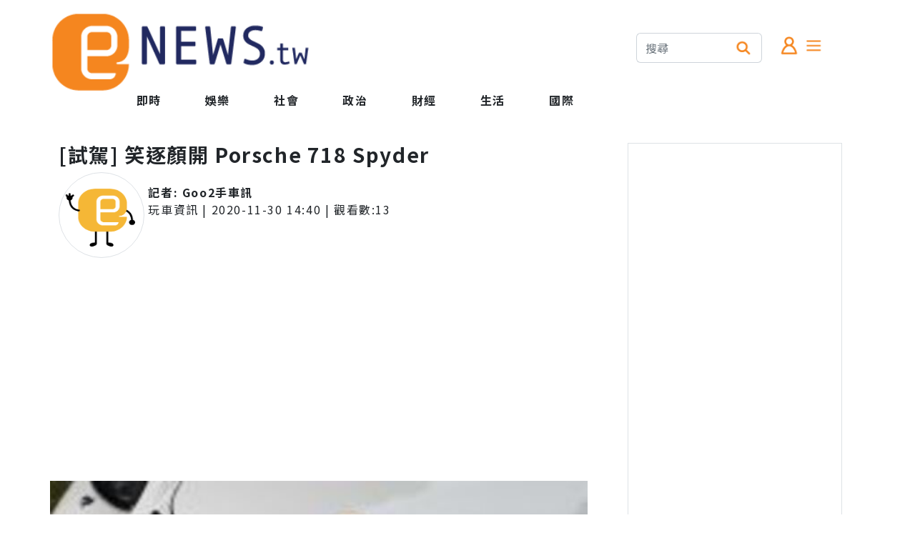

--- FILE ---
content_type: text/html; charset=utf-8
request_url: https://enews.tw/Article/1193180
body_size: 11777
content:
<!DOCTYPE html>
<html lang="zh-Hant">
<head>
<meta charset="UTF-8">
<meta http-equiv="X-UA-Compatible" content="IE=edge">
<meta name="viewport" content="width=device-width, initial-scale=1.0">
<title>[試駕] 笑逐顏開 Porsche 718 Spyder - ENews新聞網</title>
<link rel="preconnect" href="https://fonts.googleapis.com">
<link rel="preconnect" href="https://fonts.gstatic.com" crossorigin>
<link rel="stylesheet" media="print" onload="this.onload=null;this.removeAttribute('media');" href="/Rwd/css/init.css">
<link rel="stylesheet" media="print" onload="this.onload=null;this.removeAttribute('media');" href="/Rwd/css/bootstrap-5.2.2/bootstrap.min.css">
<link rel="stylesheet" media="print" onload="this.onload=null;this.removeAttribute('media');" href="/Rwd/css/sweetalert2.min.css">
<link rel="stylesheet" media="print" onload="this.onload=null;this.removeAttribute('media');" href="//cdn.jsdelivr.net/npm/bootstrap-icons@1.10.2/font/bootstrap-icons.css">
<noscript>
<link rel="stylesheet" href="/Rwd/css/init.css">
<link rel="stylesheet" href="/Rwd/css/bootstrap-5.2.2/bootstrap.min.css">
<link rel="stylesheet" href="/Rwd/css/sweetalert2.min.css">
</noscript>
<meta http-equiv="Content-Type" content="text/html;charset=utf-8" >
<meta name="keywords" content="" >
<meta name="description" content="這年頭的快車不少，但撇除僅限金字塔高端買家才能一親芳澤的頂尖超跑之流，能夠像是Porsche 718 Spyder這般快得隨心所欲、甚至讓人樂此不疲的，恐怕很難再找到第二款… 圖/ 顧宗濤 ●建議售價" >
<meta property="og:title" content="[試駕] 笑逐顏開 Porsche 718 Spyder - ENews新聞網" >
<meta property="dable:item_id" content="1193180" >
<meta property="dable:author" content="Goo2手車訊" >
<meta property="article:section" content="玩車資訊" >
<meta property="article:published_time" content="2020-11-30T14:40:23+08:00" >
<meta property="og:description" content="這年頭的快車不少，但撇除僅限金字塔高端買家才能一親芳澤的頂尖超跑之流，能夠像是Porsche 718 Spyder這般快得隨心所欲、甚至讓人樂此不疲的，恐怕很難再找到第二款… 圖/ 顧宗濤 ●建議售價" >
<meta property="og:url" content="https://enews.tw/article/1193180" >
<meta property="og:type" content="article" >
<meta property="fb:app_id" content="388014514595363" >
<meta property="og:image" content="https://enews.tw/photo/1101966_0_600.jpeg" >
<meta property="og:image:url" content="https://enews.tw/photo/1101966_0_600.jpeg" >
<link rel="canonical" href="https://enews.tw/article/1193180" >
<script>
window.parent_id="7";
window.R18=0;
window._laqContentId="1193180";
window._laqUserId="20084";
window._laqToken="vf3plwJVn2PqriS4cvh-ocO3EA_xFogMMkQ_LTGKL_PTSK-XNd9b8Iga-DWbRZXjSeWLMKWK14DTIWr23ybglVL2el0";
window.PHOTO_HOST="\/\/enews.tw";
window.CID="48";
window.CATEGORY_NAME="\u73a9\u8eca\u8cc7\u8a0a";
window._laqTagIds=[];
window.account_token="";
</script>
<script src="/Rwd/js/socket.io.js"></script>
<link rel="stylesheet" type="text/css" href="/Rwd/css/public.css" media="screen">
</head>
<body>
<div class="overflow-hidden container-sm container-xxl mx-auto m-0 p-0">
<div class="row pt-3">
<div class="col">
<div class="row">
<div class="col-xxl-6 col-xl-6 col-lg-6 d-none d-sm-none d-lg-block d-md-none d-xl-block d-xxl-block"><a href="/"><img class="logo" src="/Rwd/images/logo/logo.png" alt="ENews新聞網"></a></div>
<div class="col d-none d-xxl-block"><img class="logo pt-2" src="/Rwd/images/logo/tagline.png" alt="您專屬的社群新聞平台"></div>
</div>
<div class="row d-none d-sm-none d-lg-block d-md-none d-xl-block d-xxl-block" style="margin-left:90px;">
<div class="col">
<div class="row">
<div class="col-auto mx-auto">
<a class="nav-link fw-bold" href="/">即時</a>
</div>
<div class="col-auto mx-auto menu_parent">
<a class="nav-link fw-bold" href="/news/娛樂">娛樂</a>
</div>
<div class="col-auto mx-auto menu_parent_10" style="display:none;">
<a class="nav-link fw-bold" href="/news/網紅">網紅</a>
</div>
<div class="col-auto mx-auto menu_parent_10" style="display:none;">
<a class="nav-link fw-bold" href="/news/娛樂圈">娛樂圈</a>
</div>
<div class="col-auto mx-auto menu_parent_10" style="display:none;">
<a class="nav-link fw-bold" href="/news/日韓">日韓</a>
</div>
<div class="col-auto mx-auto menu_parent">
<a class="nav-link fw-bold" href="/news/社會">社會</a>
</div>
<div class="col-auto mx-auto menu_parent_11" style="display:none;">
<a class="nav-link fw-bold" href="/news/地方時事">地方時事</a>
</div>
<div class="col-auto mx-auto menu_parent_11" style="display:none;">
<a class="nav-link fw-bold" href="/news/後續追蹤">後續追蹤</a>
</div>
<div class="col-auto mx-auto menu_parent_11" style="display:none;">
<a class="nav-link fw-bold" href="/news/焦點">焦點</a>
</div>
<div class="col-auto mx-auto menu_parent">
<a class="nav-link fw-bold" href="/news/政治">政治</a>
</div>
<div class="col-auto mx-auto menu_parent_12" style="display:none;">
<a class="nav-link fw-bold" href="/news/焦點討論">焦點討論</a>
</div>
<div class="col-auto mx-auto menu_parent_12" style="display:none;">
<a class="nav-link fw-bold" href="/news/名人發言">名人發言</a>
</div>
<div class="col-auto mx-auto menu_parent">
<a class="nav-link fw-bold" href="/news/財經">財經</a>
</div>
<div class="col-auto mx-auto menu_parent_13" style="display:none;">
<a class="nav-link fw-bold" href="/news/房市">房市</a>
</div>
<div class="col-auto mx-auto menu_parent_13" style="display:none;">
<a class="nav-link fw-bold" href="/news/股市理財">股市理財</a>
</div>
<div class="col-auto mx-auto menu_parent_13" style="display:none;">
<a class="nav-link fw-bold" href="/news/3C">3C</a>
</div>
<div class="col-auto mx-auto menu_parent_13" style="display:none;">
<a class="nav-link fw-bold" href="/news/職場情報">職場情報</a>
</div>
<div class="col-auto mx-auto menu_parent_13" style="display:none;">
<a class="nav-link fw-bold" href="/news/科技">科技</a>
</div>
<div class="col-auto mx-auto menu_parent_13" style="display:none;">
<a class="nav-link fw-bold" href="/news/科學新發現">科學新發現</a>
</div>
<div class="col-auto mx-auto menu_parent">
<a class="nav-link fw-bold" href="/news/生活">生活</a>
</div>
<div class="col-auto mx-auto menu_parent_14" style="display:none;">
<a class="nav-link fw-bold" href="/news/生活速報">生活速報</a>
</div>
<div class="col-auto mx-auto menu_parent_14" style="display:none;">
<a class="nav-link fw-bold" href="/news/健康">健康</a>
</div>
<div class="col-auto mx-auto menu_parent_14" style="display:none;">
<a class="nav-link fw-bold" href="/news/星座命理">星座命理</a>
</div>
<div class="col-auto mx-auto menu_parent_14" style="display:none;">
<a class="nav-link fw-bold" href="/news/生活消費">生活消費</a>
</div>
<div class="col-auto mx-auto menu_parent_14" style="display:none;">
<a class="nav-link fw-bold" href="/news/兩性">兩性</a>
</div>
<div class="col-auto mx-auto menu_parent_14" style="display:none;">
<a class="nav-link fw-bold" href="/news/運動">運動</a>
</div>
<div class="col-auto mx-auto menu_parent_14" style="display:none;">
<a class="nav-link fw-bold" href="/news/寵物">寵物</a>
</div>
<div class="col-auto mx-auto menu_parent_14" style="display:none;">
<a class="nav-link fw-bold" href="/news/旅遊">旅遊</a>
</div>
<div class="col-auto mx-auto menu_parent">
<a class="nav-link fw-bold" href="/news/國際">國際</a>
</div>
<div class="col-auto mx-auto menu_parent_15" style="display:none;">
<a class="nav-link fw-bold" href="/news/中國">中國</a>
</div>
<div class="col-auto mx-auto menu_parent_15" style="display:none;">
<a class="nav-link fw-bold" href="/news/新奇">新奇</a>
</div>
<div class="col-auto mx-auto menu_parent_15" style="display:none;">
<a class="nav-link fw-bold" href="/news/國際焦點">國際焦點</a>
</div>
</div>
</div>
</div>
</div>
<div class="col-4 d-none d-sm-none d-lg-block d-md-none d-xl-block d-xxl-block">
<div class="row mx-auto" style="width: 300px;margin-top: 30px;">
<div class="col-8">
<div class="input-group mb-3">
<input type="text" class="form-control border-end-0" placeholder="搜尋" aria-label="搜尋">
<span class="input-group-text bg-white border-start-0" id="basic-addon2"><img src="/Rwd/images/icons/search.png" class="menu-icon-size" alt="搜尋"></span>
</div>
</div>
<div class="col-4">
<img class="menu-icon-size mt-1 myHand memberBox" src="/Rwd/images/icons/member.png" alt="會員">
<a data-bs-toggle="offcanvas" data-bs-target="#MenuCanvas" aria-controls="offcanvasRight">
<img class="menu-icon-size mt-1 myHand" src="/Rwd/images/icons/menu.png" alt="選單">
</a>
</div>
</div>
</div>
</div>
<div class="d-block d-sm-block d-lg-none d-md-block d-xl-none d-xxl-none fixed-top bg-white">
<div class="row m-1" id="headerLogo">
<div class="col text-start ms-1"><img class="menu-icon-size mt-3 myHand memberBox" src="/Rwd/images/icons/member.png" alt="會員"></div>
<div class="col text-center">
<a href="/"><img class="m-1" src="/Rwd/images/logo/logo.png" alt="ENews新聞網" style="width:150px;"></a>
</div>
<div class="col text-end me-1">
<a data-bs-toggle="offcanvas" data-bs-target="#MenuCanvas" aria-controls="offcanvasRight">
<img class="menu-icon-size mt-3 myHand" src="/Rwd/images/icons/menu.png" alt="選單">
</a>
</div>
</div>
<div class="bg-e9ecef mt-2 d-flex justify-content-center" style="max-height: 45px;" id="headerMenu">
<ul id="navmenu" class="nav" style="flex-wrap: nowrap;overflow-x: auto;overflow-y: hidden;">
<li class="nav-item m-0 p-0" style="min-width: 5rem;">
<a class="nav-link fw-bold m-0 p-0 p-2" href="/">即時</a>
</li>
<li class="nav-item m-0 p-0 menu_parent" style="min-width: 5rem;">
<a class="nav-link fw-bold m-0 p-0 p-2" href="/news/娛樂">娛樂</a>
</li>
<li class="nav-item m-0 p-0 menu_parent_10" style="display:none;min-width: 6rem;">
<a class="nav-link fw-bold m-0 p-0 p-2 w-100" href="/news/網紅">網紅</a>
</li>
<li class="nav-item m-0 p-0 menu_parent_10" style="display:none;min-width: 6rem;">
<a class="nav-link fw-bold m-0 p-0 p-2 w-100" href="/news/娛樂圈">娛樂圈</a>
</li>
<li class="nav-item m-0 p-0 menu_parent_10" style="display:none;min-width: 6rem;">
<a class="nav-link fw-bold m-0 p-0 p-2 w-100" href="/news/日韓">日韓</a>
</li>
<li class="nav-item m-0 p-0 menu_parent" style="min-width: 5rem;">
<a class="nav-link fw-bold m-0 p-0 p-2" href="/news/社會">社會</a>
</li>
<li class="nav-item m-0 p-0 menu_parent_11" style="display:none;min-width: 6rem;">
<a class="nav-link fw-bold m-0 p-0 p-2 w-100" href="/news/地方時事">地方時事</a>
</li>
<li class="nav-item m-0 p-0 menu_parent_11" style="display:none;min-width: 6rem;">
<a class="nav-link fw-bold m-0 p-0 p-2 w-100" href="/news/後續追蹤">後續追蹤</a>
</li>
<li class="nav-item m-0 p-0 menu_parent_11" style="display:none;min-width: 6rem;">
<a class="nav-link fw-bold m-0 p-0 p-2 w-100" href="/news/焦點">焦點</a>
</li>
<li class="nav-item m-0 p-0 menu_parent" style="min-width: 5rem;">
<a class="nav-link fw-bold m-0 p-0 p-2" href="/news/政治">政治</a>
</li>
<li class="nav-item m-0 p-0 menu_parent_12" style="display:none;min-width: 6rem;">
<a class="nav-link fw-bold m-0 p-0 p-2 w-100" href="/news/焦點討論">焦點討論</a>
</li>
<li class="nav-item m-0 p-0 menu_parent_12" style="display:none;min-width: 6rem;">
<a class="nav-link fw-bold m-0 p-0 p-2 w-100" href="/news/名人發言">名人發言</a>
</li>
<li class="nav-item m-0 p-0 menu_parent" style="min-width: 5rem;">
<a class="nav-link fw-bold m-0 p-0 p-2" href="/news/財經">財經</a>
</li>
<li class="nav-item m-0 p-0 menu_parent_13" style="display:none;min-width: 6rem;">
<a class="nav-link fw-bold m-0 p-0 p-2 w-100" href="/news/房市">房市</a>
</li>
<li class="nav-item m-0 p-0 menu_parent_13" style="display:none;min-width: 6rem;">
<a class="nav-link fw-bold m-0 p-0 p-2 w-100" href="/news/股市理財">股市理財</a>
</li>
<li class="nav-item m-0 p-0 menu_parent_13" style="display:none;min-width: 6rem;">
<a class="nav-link fw-bold m-0 p-0 p-2 w-100" href="/news/3C">3C</a>
</li>
<li class="nav-item m-0 p-0 menu_parent_13" style="display:none;min-width: 6rem;">
<a class="nav-link fw-bold m-0 p-0 p-2 w-100" href="/news/職場情報">職場情報</a>
</li>
<li class="nav-item m-0 p-0 menu_parent_13" style="display:none;min-width: 6rem;">
<a class="nav-link fw-bold m-0 p-0 p-2 w-100" href="/news/科技">科技</a>
</li>
<li class="nav-item m-0 p-0 menu_parent_13" style="display:none;min-width: 6rem;">
<a class="nav-link fw-bold m-0 p-0 p-2 w-100" href="/news/科學新發現">科學新發現</a>
</li>
<li class="nav-item m-0 p-0 menu_parent" style="min-width: 5rem;">
<a class="nav-link fw-bold m-0 p-0 p-2" href="/news/生活">生活</a>
</li>
<li class="nav-item m-0 p-0 menu_parent_14" style="display:none;min-width: 6rem;">
<a class="nav-link fw-bold m-0 p-0 p-2 w-100" href="/news/生活速報">生活速報</a>
</li>
<li class="nav-item m-0 p-0 menu_parent_14" style="display:none;min-width: 6rem;">
<a class="nav-link fw-bold m-0 p-0 p-2 w-100" href="/news/健康">健康</a>
</li>
<li class="nav-item m-0 p-0 menu_parent_14" style="display:none;min-width: 6rem;">
<a class="nav-link fw-bold m-0 p-0 p-2 w-100" href="/news/星座命理">星座命理</a>
</li>
<li class="nav-item m-0 p-0 menu_parent_14" style="display:none;min-width: 6rem;">
<a class="nav-link fw-bold m-0 p-0 p-2 w-100" href="/news/生活消費">生活消費</a>
</li>
<li class="nav-item m-0 p-0 menu_parent_14" style="display:none;min-width: 6rem;">
<a class="nav-link fw-bold m-0 p-0 p-2 w-100" href="/news/兩性">兩性</a>
</li>
<li class="nav-item m-0 p-0 menu_parent_14" style="display:none;min-width: 6rem;">
<a class="nav-link fw-bold m-0 p-0 p-2 w-100" href="/news/運動">運動</a>
</li>
<li class="nav-item m-0 p-0 menu_parent_14" style="display:none;min-width: 6rem;">
<a class="nav-link fw-bold m-0 p-0 p-2 w-100" href="/news/寵物">寵物</a>
</li>
<li class="nav-item m-0 p-0 menu_parent_14" style="display:none;min-width: 6rem;">
<a class="nav-link fw-bold m-0 p-0 p-2 w-100" href="/news/旅遊">旅遊</a>
</li>
<li class="nav-item m-0 p-0 menu_parent" style="min-width: 5rem;">
<a class="nav-link fw-bold m-0 p-0 p-2" href="/news/國際">國際</a>
</li>
<li class="nav-item m-0 p-0 menu_parent_15" style="display:none;min-width: 6rem;">
<a class="nav-link fw-bold m-0 p-0 p-2 w-100" href="/news/中國">中國</a>
</li>
<li class="nav-item m-0 p-0 menu_parent_15" style="display:none;min-width: 6rem;">
<a class="nav-link fw-bold m-0 p-0 p-2 w-100" href="/news/新奇">新奇</a>
</li>
<li class="nav-item m-0 p-0 menu_parent_15" style="display:none;min-width: 6rem;">
<a class="nav-link fw-bold m-0 p-0 p-2 w-100" href="/news/國際焦點">國際焦點</a>
</li>
</ul>
</div>
</div>
<p class="pad-top"></p>

<!-- 選單 -->
<div class="offcanvas offcanvas-end" tabindex="-1" id="MenuCanvas" aria-labelledby="MenuCanvasLabel">
<div class="offcanvas-header">
<h5 class="offcanvas-title" id="MenuCanvasLabel">分類選單</h5>
<button type="button" class="btn-close" data-bs-dismiss="offcanvas" aria-label="Close"></button>
</div>
<div class="offcanvas-body">
<p class="m-0 p-0"><a href="/news/娛樂" class="text-black text-decoration-none">娛樂</a></p>
<span class="pe-2"><a href="/news/網紅" class="text-black text-decoration-none">網紅</a></span>
<span class="pe-2"><a href="/news/娛樂圈" class="text-black text-decoration-none">娛樂圈</a></span>
<span class="pe-2"><a href="/news/日韓" class="text-black text-decoration-none">日韓</a></span>
<p class="m-0 p-0 pb-2" style="border-bottom:2px solid #FF8700;font-size:18px;font-weight:900;"></p>
<p class="m-0 p-0"><a href="/news/社會" class="text-black text-decoration-none">社會</a></p>
<span class="pe-2"><a href="/news/地方時事" class="text-black text-decoration-none">地方時事</a></span>
<span class="pe-2"><a href="/news/後續追蹤" class="text-black text-decoration-none">後續追蹤</a></span>
<span class="pe-2"><a href="/news/焦點" class="text-black text-decoration-none">焦點</a></span>
<p class="m-0 p-0 pb-2" style="border-bottom:2px solid #FF8700;font-size:18px;font-weight:900;"></p>
<p class="m-0 p-0"><a href="/news/政治" class="text-black text-decoration-none">政治</a></p>
<span class="pe-2"><a href="/news/焦點討論" class="text-black text-decoration-none">焦點討論</a></span>
<span class="pe-2"><a href="/news/名人發言" class="text-black text-decoration-none">名人發言</a></span>
<p class="m-0 p-0 pb-2" style="border-bottom:2px solid #FF8700;font-size:18px;font-weight:900;"></p>
<p class="m-0 p-0"><a href="/news/財經" class="text-black text-decoration-none">財經</a></p>
<span class="pe-2"><a href="/news/房市" class="text-black text-decoration-none">房市</a></span>
<span class="pe-2"><a href="/news/股市理財" class="text-black text-decoration-none">股市理財</a></span>
<span class="pe-2"><a href="/news/3C" class="text-black text-decoration-none">3C</a></span>
<span class="pe-2"><a href="/news/職場情報" class="text-black text-decoration-none">職場情報</a></span>
<span class="pe-2"><a href="/news/科技" class="text-black text-decoration-none">科技</a></span>
<span class="pe-2"><a href="/news/科學新發現" class="text-black text-decoration-none">科學新發現</a></span>
<p class="m-0 p-0 pb-2" style="border-bottom:2px solid #FF8700;font-size:18px;font-weight:900;"></p>
<p class="m-0 p-0"><a href="/news/生活" class="text-black text-decoration-none">生活</a></p>
<span class="pe-2"><a href="/news/生活速報" class="text-black text-decoration-none">生活速報</a></span>
<span class="pe-2"><a href="/news/健康" class="text-black text-decoration-none">健康</a></span>
<span class="pe-2"><a href="/news/星座命理" class="text-black text-decoration-none">星座命理</a></span>
<span class="pe-2"><a href="/news/生活消費" class="text-black text-decoration-none">生活消費</a></span>
<span class="pe-2"><a href="/news/兩性" class="text-black text-decoration-none">兩性</a></span>
<span class="pe-2"><a href="/news/運動" class="text-black text-decoration-none">運動</a></span>
<span class="pe-2"><a href="/news/寵物" class="text-black text-decoration-none">寵物</a></span>
<span class="pe-2"><a href="/news/旅遊" class="text-black text-decoration-none">旅遊</a></span>
<p class="m-0 p-0 pb-2" style="border-bottom:2px solid #FF8700;font-size:18px;font-weight:900;"></p>
<p class="m-0 p-0"><a href="/news/國際" class="text-black text-decoration-none">國際</a></p>
<span class="pe-2"><a href="/news/中國" class="text-black text-decoration-none">中國</a></span>
<span class="pe-2"><a href="/news/新奇" class="text-black text-decoration-none">新奇</a></span>
<span class="pe-2"><a href="/news/國際焦點" class="text-black text-decoration-none">國際焦點</a></span>
<p class="m-0 p-0 pb-2" style="border-bottom:2px solid #FF8700;font-size:18px;font-weight:900;"></p>
<p class="m-0 p-0">公司相關</p>
<span class="pe-2"><a href="/Information/" class="text-black text-decoration-none">關於我們</a></span>
<span class="pe-2"><a target="_blank" href="/cdn-cgi/l/email-protection#3b485e494d52585e7b5e555e4c48154f4c" class="text-danger text-decoration-none">廣告合作</a></span>
<p class="m-0 p-0 pb-2" style="border-bottom:2px solid #FF8700;font-size:18px;font-weight:900;"></p>
</div>
</div>
<!-- 選單 --><div class="d-block d-sm-block d-lg-none d-md-block d-xl-none d-xxl-none pt-5" style="margin-top: 40px;"></div>
<div class="col-12 ps-1 pe-1 pt-3 d-block d-sm-block d-lg-none d-md-block d-xl-none d-xxl-none" id="adFrame1"></div>
<div class="row mt-5 articleCardShell">
<div class="col-12 col-xxl-8 col-xl-8 col-lg-8">
<div class="row m-0 p-0">
<div class="col-12 fw-bold">
<h1 class="fs-3 text-break fw-bold w-100" itemprop="headline">
<span>[試駕] 笑逐顏開 Porsche 718 Spyder</span>
</h1>
</div>
<div class="col-1 col-sm-2 col-lg-2 col-md-2 col-xl-2 col-xxl-2 d-none d-sm-none d-md-none d-lg-none d-xl-block d-xxl-block">
<img src="/Rwd/images/sticker.png" class="rounded-circle border" style="width: 120px;height: 120px;">
</div>
<div class="col-sm-12 col-md-12 col-lg-12 col-xl-10 col-xxl-10">
<div class="row">
<div class="col-3 d-block d-sm-block d-md-block d-lg-block d-xl-none d-xxl-none mx-auto text-center w-0 p-0">
<img src="/Rwd/images/sticker.png" class="rounded-circle mx-auto border" style="width: 80px;height: 80px;">
</div>
<div class="col">
<div class="row">
<div class="col-12 fw-bold mt-3">
記者:
<span class="nick_name">
<a class="text-dark text-decoration-none" href="/author/Goo2手車訊">Goo2手車訊</a>
</span>
</div>
<div class="col-12">
<a class="text-dark text-decoration-none" href="/news/玩車資訊">玩車資訊</a> | 
<time class="date" itemprop="datePublished" datetime="2020-11-30 14:40:23">
2020-11-30 14:40</time>
|
觀看數:<span id="view_count">0</span>
</div>
</div>
</div>
</div>
</div>
</div>
<div class="row p-0 m-0">
<div class="col-12 ps-1 pe-1 pt-3" id="adFrame2"></div>
<div class="col-12 m-0 p-0">
<img class="col-12 pt-3 pb-3 d-none d-sm-none d-lg-block d-md-none d-xl-block" src="//enews.tw/photo/1101966_0_600.jpeg" alt="[試駕] 笑逐顏開 Porsche 718 Spyder">
<p class="d-none d-sm-none d-lg-block d-md-none d-xl-block" style="border-bottom:2px solid #FF8700;font-size:18px;font-weight:900;padding-bottom:10px;"></p>
<p class="d-block d-sm-block d-lg-none d-md-block d-xl-none" style="padding-bottom:10px;"></p>
<article id="contentWrap" itemprop="articleBody">
<strong>這年頭的快車不少，但撇除僅限金字塔高端買家才能一親芳澤的頂尖超跑之流，能夠像是Porsche 718 Spyder這般快得隨心所欲、甚至讓人樂此不疲的，恐怕很難再找到第二款…</strong><br />
 <br />
<strong>圖</strong>/ 顧宗濤<br />
 <br />
●建議售價 469萬元<br />
●上市日期 2019/11<br />
●平均油耗 8.3km/L<br />
●原廠保固 4年不限里程<br />
●討喜之處 令人想要放縱的靈巧身段<br />
●遺珠之憾 敞篷操作步驟較為繁瑣<br />
 <br />
與兄弟車型Cayman GT4相同，982世代的718 Spyder早在2019年6月發表、11月Sportscar Together Day品牌活動中登台亮相，售價則分別為491/469萬元。而為了讓更多消費者能夠充分享受718車系的極致操控魅力，原廠於今年9月底宣布為718 Cayman/Boxster GTS 4.0、Cayman GT4、718 Spyder等原本僅提供手排配置的高階車款，進一步追加PDK七速雙離合器自手排變速箱選擇，售價依序為445、450、499與477萬元。<br />
<br />
<strong>拉風，毋庸置疑</strong><br />
<br />
在無可取代的上空魅力加持之下，Boxster車系無論敞篷開關與否，比起雙門兄弟Cayman總是多了幾分拉風與感性的成份，而此次的718 Spyder不僅採用與Cayman GT4相同、具備賽道等級空力設定的前後保桿配置之外，更重要的是車身後半部造型也與一般Boxster截然不同，首先是開篷狀態下你不會看到收折後的頂篷外露，因為整個後廂蓋已改為一路向前延伸到防滾架的雙駝峰美背線條，配合兩側護板上的鍍鉻Spyder字樣與加大的電動升降尾翼，帶來簡潔俐落又充滿跑格的視覺感受。<br />
<br />
<img class="photoAutoSizeSystem" src="/photo/1101951_0_600.jpeg" alt="1101951" /><br />
前保桿空力設計比照Cayman GT4，前下擾流亦帶有Spyder專屬字樣。<br />
<br />
<img class="photoAutoSizeSystem" src="/photo/1101952_0_600.jpeg" alt="1101952" /><br />
沿用與Cayman GT4相同的專屬造型20吋五輻雙肋輪圈，中央輪孔蓋回歸一般廠徽樣式。<br />
<br />
<img class="photoAutoSizeSystem" src="/photo/1101953_0_600.jpeg" alt="1101953" /><br />
整合雙出排氣尾管的巨大車尾擴散板也沒有缺席，能提供充足的後軸下壓力。<br />
<br />
<img class="photoAutoSizeSystem" src="/photo/1101954_0_600.jpeg" alt="1101954" /><br />
一路向前延伸到防滾架的雙駝峰美背線條為本車一大特色，側邊也附有Spyder專屬銘板。<br />
<br />
<img class="photoAutoSizeSystem" src="/photo/1101955_0_600.jpeg" alt="1101955" /><br />
輕量化頂篷結構無論造型與操作方式都與一般Boxster大不相同，選配Spyder Classic內裝套件則可換上相互呼應的酒紅色頂篷。<br />
<br />
為達成輕量化目標，新一代718 Spyder維持與以往相同的手動敞篷結構，要關上頂篷必須先拉起尾廂蓋、闔上頂篷後透過中央鞍座按鍵進行前端電控鎖定、手動固定頂篷尾端兩側卡扣，最後再將尾廂蓋上，整體流程比起一般Boxster單指便能搞定的電動結構自然是繁複不少，但好在單人操作並不會過於吃力，而且頂篷末端以倒U字形向車尾延伸的造型設計也十分獨特，尤其像是試駕車採用對比強烈的酒紅色頂篷配置，更是讓人從遠處就能看出與一般車型的差異所在。<br />
 <br />
<img class="photoAutoSizeSystem" src="/photo/1101956_0_600.jpeg" alt="1101956" /><br />
<img class="photoAutoSizeSystem" src="/photo/1101957_0_600.jpeg" alt="1101957" /><br />
Spyder Classic內裝套件採專屬酒紅/黑雙色搭配，加上GT方向盤與大量Alcantara麂皮材質更添經典跑車氣息。<br />
<br />
<img class="photoAutoSizeSystem" src="/photo/1101958_0_600.jpeg" alt="1101958" /><br />
尾廂開啟方式因應全新造型而進行重新設計，下方頂篷收納位置與行李廂空間則維持不變。<br />
<br />
<strong>聲浪，毫無阻攔</strong><br />
<br />
新一代718 Spyder在動力配置上比照Cayman GT4，搭載代號9A2 Evo的4.0L水平對臥六缸引擎，而且除了最大輸出同為420hp/42.8kgm之外，就連車重也同為1420kg，因此在六速手排變速箱的驅策下，兩車皆可在4.4秒完成0~100km/h加速，至於極速則分別為301km/h（718 Spyder）與304km/h（Cayman GT4），有趣的是，若換上PDK七速雙離合器自手排，百公里加速雖可縮短至3.9秒，但極速卻不升反降為300、302km/h。<br />
 <br />
先前試駕Cayman GT4時，我們就已經對此具4.0L NA引擎高達8000rpm的紅線轉速與線性飽滿的輸出力道留下深刻印象，此次換到718 Spyder之上，最大的差異便是能夠更直接地感受到後方的排氣聲浪震撼，無論是市區行車時偏向雄渾低沉的2000~3000rpm低轉速區間，或是趨於高亢外放的5000rpm以上高轉速領域，可說是就連細微的音頻變化都能毫無遺漏地傳入駕駛人的耳朵，因此在山路上小試身手時，光是不同檔位、轉速所交織出的美妙樂章，就足以讓人回味再三。<br />
<br />
<img class="photoAutoSizeSystem" src="/photo/1101959_0_600.jpeg" alt="1101959" /><br />
高達9千的轉速刻度與Spyder字樣不難驗明正身，酒紅色錶底則與內裝相呼應。<br />
<br />
<img class="photoAutoSizeSystem" src="/photo/1101960_0_600.jpeg" alt="1101960" /><br />
六速手排檔桿在新年式車型上已被PDK取代，下方同樣可看到車輛控制與敞篷釋放/鎖定開關。<br />
<br />
<img class="photoAutoSizeSystem" src="/photo/1101961_0_600.jpeg" alt="1101961" /><br />
試駕車選用的18向電調全功能跑車升級座椅兼具造型質感與舒適性，副手座底下則為選用的滅火器。<br />
<br />
<img class="photoAutoSizeSystem" src="/photo/1101962_0_600.jpeg" alt="1101962" /><br />
718 Spyder與Cayman GT4同樣具備極為線性準確的轉向手感，不過車尾的靈活度則比後者高出不少。<br />
 <br />
<strong>樂趣，信手拈來</strong><br />
<br />
雖說新一代718 Spyder與Cayman GT4在底盤設定等機械規格上趨於一致，包括動力輸出與性能數據也都基本齊平，不過在操控調性上卻仍有顯著區別，其中Cayman GT4以準確、穩定見長，能夠幫助駕駛人盡快掌握車輛動態、進而發揮性能與底盤極限，是一款競技風格純正的街道版賽車；至於718 Spyder倒是充分保留718車系輕巧活躍的操控特性，在進出彎之際總能以十分靈動的轉向手感與車尾動態，帶來超乎預期的速度與豐富樂趣。<br />
 <br />
不同的操控個性除了來自敞篷與雙門車型的先天差異，718 Spyder僅將原有的電動升降尾翼面積加以放大、並未比照Cayman GT4採用大型固定式擾流尾翼相信也是一大主因，畢竟有助於將後軸壓在路面上的車尾下壓力因此減弱不少，而這樣的設定雖然相對較不利於在賽道上爭取最佳成績，但在國內普遍刁鑽多彎的山路上卻是顯得格外輕鬆寫意，加上標配的PASM主動式懸載調整系統同樣可提供柔韌不死硬的行路質感，要作為日常代步使用或許還比Cayman GT4來得更適合一點。<br />
<br />
<img class="photoAutoSizeSystem" src="/photo/1101963_0_600.jpeg" alt="1101963" /><br />
高超的底盤極限加上從容綿密的動力反應，無論在山路或賽道都能帶來豐富的駕駛樂趣。<br />
 <br />
<strong>試駕心得～Porsche的魔力</strong><br />
<br />
有別於許多品牌旗下車系的不同車型可能只有性能高低之別，Porsche的一大魅力就是各個車型都有屬於自己的獨特調性，就像718 Spyder與Cayman GT4帳面規格看似幾乎相同，但當你開上路的那一刻，便能確實感受出這是截然不同的兩款車。<br />
 <br />
<img class="photoAutoSizeSystem" src="/photo/1101964_0_600.jpeg" alt="1101964" /><br />
<br />
<img class="photoAutoSizeSystem" src="/photo/1101965_0_600.png" alt="1101965" /><br />
<br />
<br />
 </article>
<div class="text-center pb-5 pt-5">
<a class="col" href="https://news.google.com/publications/CAAqBwgKMNiSpgswwJ2-Aw?ceid=TW:zh-Hant&oc=3&hl=zh-TW&gl=TW" target="_blank"><img src="/media/image/googleNews.jpg" style="width:100%"></a>
</div>
<div class="">
</div>
<div class="col-12 m-0 p-0 pt-3 pb-3">
<h4 class="fw-bold recommend-title">熱門推薦</h4>
<!-- <p style="border-bottom:2px solid #FF8700;font-size:18px;font-weight:900;padding-bottom:10px;"></p> -->
<ul id="recommendList" class="col-12 m-0 p-0"></ul>
</div>
<!-- 開始Dable responsive / 如有任何疑問，請瀏覽http://dable.io -->
<div id="dablewidget_wXQ26gMo_1XDgwY3l" data-widget_id-pc="wXQ26gMo" data-widget_id-mo="1XDgwY3l">
<script data-cfasync="false" src="/cdn-cgi/scripts/5c5dd728/cloudflare-static/email-decode.min.js"></script><script>
(function(d,a,b,l,e,_) {
if(d[b]&&d[b].q)return;d[b]=function(){(d[b].q=d[b].q||[]).push(arguments)};e=a.createElement(l);
e.async=1;e.charset='utf-8';e.src='//static.dable.io/dist/plugin.min.js';
_=a.getElementsByTagName(l)[0];_.parentNode.insertBefore(e,_);
})(window,document,'dable','script');
dable('setService', 'enews.tw');
dable('sendLogOnce');
dable('renderWidgetByWidth', 'dablewidget_wXQ26gMo_1XDgwY3l');
</script>
</div>
<!-- 結束Dable responsive / 如有任何疑問，請瀏覽http://dable.io -->
<p class="text-end">最後更新時間:2020-11-30 11:34</p>

</div>
<div class="col-12 ps-1 pe-1 m-0">
<p style="border-bottom:2px solid #FF8700;font-size:18px;font-weight:900;padding-bottom:10px;"></p>
<p style="border-bottom:2px solid #FF8700;font-size:18px;font-weight:900;padding-bottom:10px;"></p>
<div id="emojiArticleList" class="row mb-3"></div>
<!-- vote.qoolquiz 投票嵌入 -->
<center id="voteQoolquizEmbed" style="margin-top:40px;margin-bottom:10px;"></center>
<!-- vote.qoolquiz 留言 -->
<center id="articvlecommentQoolquizEmbed" data-url="https://enews.tw/article/1193180"></center>
<div class="col text-end"><small><a href="https://share.enews.tw/Staticdescription/1" target="_blank">隱私權政策</a></small></div>
<script>
(window.VQAPIReady = (window.VQAPIReady || [])).push(function(VQAPI)
{
VQAPI.vote.render(document.getElementById('voteQoolquizEmbed'));
VQAPI.comment.render(document.getElementById('articvlecommentQoolquizEmbed'), '', {
displayStyle : 'yellow',
event : {
load : function(response)
{
console.log("********");
console.log(response.info.count);
},
messageCreated : function(response)
{
console.log("********");
console.log(response.info.count);
}
}
});
});
(function(d, v = 1)
{
let s = d.createElement('script');
s.src = '//vote.qoolquiz.com/Static/Sdk/vqapi.min.js?v=' + v;
s.async = true;
let h = d.getElementsByTagName('head');
h[0].appendChild(s);
})(document, 9);
</script>
</div>
<div class="col-12 m-0 p-0">
<h4 class="fw-bold recommend-title">熱門推薦</h4>
<!-- <p style="border-bottom:2px solid #FF8700;font-size:18px;font-weight:900;padding-bottom:10px;"></p> -->
<ul id="recommendList" class="col-12 m-0 p-0"></ul>
</div>

<!-- 新聞清單 -->
<div class="writeJSContent">
<div id="newsCardShell">
<div class="row mt-5 newsCardShell">
<div class="col-12 col-xxl-12 col-xl-12 col-md-12 col-lg-12">
<div class="row">
<div class="col-1 col-sm-2 col-lg-2 col-md-2 col-xl-2 col-xxl-2 d-none d-sm-none d-md-none d-lg-none d-xl-block d-xxl-block placeholder-glow">
<img class="bg-dark border rounded-circle placeholder bg-primary reporterAlbum" style="width: 120px;height: 120px;">
</div>
<div class="col-sm-12 col-md-12 col-lg-12 col-xl-10 col-xxl-10">
<div class="row">
<div class="col-3 d-block d-sm-block d-md-block d-lg-block d-xl-none d-xxl-none placeholder-glow mx-auto text-center w-0 p-0">
<img class="bg-dark border rounded-circle placeholder bg-primary mx-auto reporterAlbum" style="width: 80px;height: 80px;">
</div>
<div class="col">
<div class="row">
<div class="col-12 mt-3">
<div class="col-12 fw-bold placeholder-glow"><span class="placeholder w-50 bg-primary nick_name"></span></div>
<span class="placeholder w-75 bg-primary category_name"></span> | 
<span class="placeholder w-75 bg-primary post_time"></span>
</div>
</div>
</div>
</div>
<div class="row">
<div class="col-12 mt-2 fw-bold placeholder-glow"><h2 class="fs-3 placeholder p-0 m-0 bg-primary title m-3"></h2></div>
<div class="col-12">
<div class="card placeholder-glow">
<a href="" class="photo placeholder bg-primary w-100"></a>
<div class="card-body bg-gradient bg-e6e6e6 m-0 p-0">
<div class="row pb-1 border-bottom border-light">
<div class="col m-0 p-0">
<div class="mt-0 ps-4 mt-1 mb-1 emojiList">
</div>
</div>
<div class="col m-0 p-0">
<div class="mt-0 pe-4 mt-1 mb-1 text-end">
</div>
</div>
</div>
<div class="row pt-2">
<div class="col m-0 p-0 pb-2">
<div class="ps-4">
<div class="etooltip">
<img class="feed-box-icon-size etooltip-now-status myHand" src="/Rwd/images/emoji/like-g.png">
<div class="etooltiptext text-start">
<div class="clearfix mt-3 ms-4 etooltip-item">
<img class="etooltipEmoji myHand" mod-action="1" src="/Rwd/images/emoji/like.png" alt="讚">
<img class="etooltipEmoji myHand" mod-action="2" src="/Rwd/images/emoji/love.png" alt="喜愛">
<img class="etooltipEmoji myHand" mod-action="3" src="/Rwd/images/emoji/ha.png" alt="好笑">
<img class="etooltipEmoji myHand" mod-action="4" src="/Rwd/images/emoji/oh.png" alt="驚嚇">
<img class="etooltipEmoji myHand" mod-action="5" src="/Rwd/images/emoji/angry.png" alt="生氣">
<img class="etooltipEmoji myHand" mod-action="6" src="/Rwd/images/emoji/sad.png" alt="悲傷">
</div>
</div>
</div>
</div>
</div>
<div class="col-8 m-0 p-0">
<div class="row m-0 p-0">
<div class="col m-0 p-0 text-center">
<a class="text-decoration-none text-dark fw-bold listComment">
<img class="feed-box-icon-size" src="/Rwd/images/icons/comment_line.png" alt="留言評論">
留言評論
</a>
</div>
<div class="col m-0 p-0 text-center">
<div class="dropdown">
<a class="text-decoration-none text-dark fw-bold" role="button" data-bs-toggle="dropdown" aria-expanded="false">
<img class="feed-box-icon-size myHand" src="/Rwd/images/icons/share_line.png" alt="分享">
分享
</a>
<ul class="dropdown-menu shareLink">
</ul>
</div>
</div>
</div>
</div>
</div>
</div>
</div>
</div>
</div>
</div>
</div>
</div>
</div>
</div>
</div>
<!-- 新聞清單 -->
<div id="newsCardForRightAd">
<div class="row mt-5">
<div class="col placeholder-glow">
<div class="card col d-block d-sm-block d-md-block d-lg-none d-xl-none d-xxl-none placeholder bg-warning newsCardForRightAdGadCode" style="width: 100%;">
</div>
</div> 
</div>
</div>
<div id="articleListObserver">
<div class="spinner-border text-primary" role="status" style="margin:0 auto;display:block;">
<span class="sr-only">Loading</span>
</div>
</div>
</div>
</div>
<div class="col-4 d-none d-sm-none d-md-none d-lg-block d-xl-block d-xxl-block">
<div class="gadRightP">
<div class="mx-auto border gadRight" style="width:300px;min-height:600px;"></div>
</div>
<div class="hotArticleListToRight col-12 mx-auto" style="top:0;width:300px;">
<!-- <p style="border-bottom:2px solid #FF8700;font-size:18px;font-weight:900;padding-bottom:10px;"></p> -->
<h3>熱門排行</h3>
<ul id="RightHotList" style="list-style: none;">
<li class="row">
<div class="col-1"><span class="badge text-bg-warning listNumber"></span></div>
<div class="col ms-2"><a class="listUrl" style="text-decoration: none;"></a></div>
</li>
</ul>
</div>
</div>
</div>
<script>
var PercentageOfPageViewed = 0;
var cUrl = window.location.href;
var MyGaID = checkMyGaID();
var websiteID = 1;
var userAgent = window.navigator.userAgent
var vContentId = 1193180;
var vUid = 0;
var vTitle = "[試駕] 笑逐顏開 Porsche 718 Spyder";
var lockWS = false;
window.onload = function() {
var socket = io('wss://realtime.enews.tw');
socket.emit('login', {"url" : cUrl, "uuid" : MyGaID, "websiteID" : websiteID, "userAgent" : userAgent, "ContentId" :　vContentId, "title" : vTitle, "vUid" : vUid});
// document.addEventListener("scroll", function (e) {
// var documentHeight = getPageHeight();
// var windowHeight = window.innerHeight;
// var windowScrollTop = getBodyTop();
// var percentageScrolled = Math.round((windowScrollTop / (documentHeight - windowHeight)) * 100);
// //觀看百分比,四捨五入
// PercentageOfPageViewed = percentageScrolled;
// if( PercentageOfPageViewed > 5 && lockWS == false )
// {
// var socket = io('wss://realtime.enews.tw');
// lockWS = true;
// socket.emit('login', {"url" : cUrl, "uuid" : MyGaID, "websiteID" : websiteID, "userAgent" : userAgent, "ContentId" :　vContentId, "title" : vTitle, "vUid" : vUid});
// }
// });
};

//檢查MyGaID
function checkMyGaID() {
var MyGaID = "";//唯一碼
if( Boolean(localStorage.getItem("MyGaID")) )
{
MyGaID = localStorage.getItem("MyGaID");
return MyGaID;
}
else
{
MyGaID = generateUUID();//唯一碼
localStorage.setItem( 'MyGaID', MyGaID );
return MyGaID;
}
}
// 產生 v4 UUID
function generateUUID() {
return 'xxxxxxxxxxxx4xxxyxxxxxxxxxxxxxxx'.replace(/[xy]/g, function(c) {
var r = Math.random() * 16 | 0,
v = c === 'x' ? r : (r & 0x3 | 0x8);
return v.toString(16);
});
}
//頁面高度
function getPageHeight()
{
var body = document.body, html = document.documentElement;
return Math.max( body.scrollHeight, body.offsetHeight, 
 html.clientHeight, html.scrollHeight, html.offsetHeight )
}
function getBodyTop()
{
var bodyTop = 0;
if (typeof window.pageYOffset != "undefined") {
bodyTop = window.pageYOffset;

} else if (typeof document.compatMode != "undefined"
&& document.compatMode != "BackCompat") {
bodyTop = document.documentElement.scrollTop;

} else if (typeof document.body != "undefined") {
bodyTop = document.body.scrollTop;
}

return bodyTop;
}
</script><div class="mini_logo fixed-bottom text-end m-3" style="display: none;">
<div class="dropdown">
<a class="btn btn-whitee border-0" href="#" role="button" data-bs-toggle="dropdown" aria-expanded="false">
<img class="myHand " src="/Rwd/images/ai.gif" style="width: 100px;">
</a>
<ul class="dropdown-menu">
<li><a class="dropdown-item onTop myHand">回最上層</a></li>
<li><a class="dropdown-item" href="#">投稿文章</a></li>
<li><a class="dropdown-item" target="_blank" href="/cdn-cgi/l/email-protection#16657364607f7573567378736165386261">聯絡我們</a></li>
<li><a class="dropdown-item" href="#">著作權保護</a></li>
<li><a class="dropdown-item" href="#">使用條款</a></li>
<li><a class="dropdown-item" href="#">隱私權政策</a></li>
</ul>
</div>
</div>
<footer class="text-muted py-5">
<footer class="text-muted py-5">
<div class="container">
<p class="float-end mb-1">
<a class="onTop myHand">回最上層</a>
</p>
<p class="mb-4"><img src="/Rwd/images/logo/logo.png" alt="ENews新聞網"></p>
<p class="mb-3 border border-warning"></p>
<div class="row">
<div class="col">
<p class="">© 2001-2026 ENews新聞網</p>
</div>
<div class="col-xxl col-xl col-lg col-md-12 col-sm-12 text-end"><a href="https://share.enews.tw/Staticdescription/3">著作權保護</a> | <a class="footerLink" href="/information/terms">使用條款</a> | <a href="https://share.enews.tw/Staticdescription/1">隱私權政策</a> | <a href="/cdn-cgi/l/email-protection#8cffe9fefae5efe9cce9e2e9fbffa2f8fb">聯絡我們</a></div>
</div>
</div>
</footer></div>

<!-- login page -->
<div class="offcanvas offcanvas-bottom loginModal" tabindex="-1" id="loginModal" aria-labelledby="offcanvasBottomLabel">
<div class="offcanvas-header">
<h5 class="offcanvas-title" id="offcanvasBottomLabel">登入ENews新聞網</h5>
<button type="button" class="btn-close" data-bs-dismiss="offcanvas" aria-label="Close"></button>
</div>
<div class="offcanvas-body small">
<h4>選擇一種方式登入/註冊</h4>
<p class="border border-FF8700"></p>
<p><a href="/authorize.php?social=google" class="btn btn-white text-start text-757575 shadow " style="width: 250px;"><img src="https://www.gstatic.com/firebasejs/ui/2.0.0/images/auth/google.svg" style="width: 25px;"> <span class="ps-4">使用Google登入</span></a></p>
<p><a href="/authorize.php?social=facebook" class="btn btn-light text-start bg-3b5998 text-white shadow " style="width: 250px;"><img src="https://www.gstatic.com/firebasejs/ui/2.0.0/images/auth/facebook.svg" style="width: 25px;"> <span class="ps-4">使用Facebook登入</span></a></p>
</div>
</div>
<!-- login page -->


<!-- comment page -->
<div class="offcanvas offcanvas-bottom commentModal" tabindex="-1" id="commentModal" aria-labelledby="offcanvasBottomLabel">
<div class="offcanvas-header">
<h5 class="offcanvas-title" id="offcanvasBottomLabel">留言評論</h5>
<button type="button" class="btn-close" data-bs-dismiss="offcanvas" aria-label="Close"></button>
</div>
<div class="offcanvas-body small commentJS">
<center id="commentQoolquizEmbed" class="commentURL"></center>
</div>
</div>
<!-- comment page -->


<div id="compass-fit-uaid"></div>
<script data-cfasync="false" src="/cdn-cgi/scripts/5c5dd728/cloudflare-static/email-decode.min.js"></script><script defer src="/Rwd/js/jquery-3.6.1.min.js"></script>
<script defer src="/Rwd/js/bootstrap-5.2.2/bootstrap.bundle.min.js"></script>
<script defer src="/Rwd/js/sweetalert2.all.min.js"></script>
<script defer src="//vote.qoolquiz.com/Static/Sdk/vqapi.min.js?v=9"></script>
<script defer src="//www.instagram.com/embed.js"></script>
<script defer src="//www.tiktok.com/embed.js"></script>
<script defer src="/Rwd/js/init.js"></script>
<script defer src="/Rwd/js/article.js"></script>
<script defer src="/Rwd/js/adsense.js"></script>
<script defer src="/Rwd/js/rating.js"></script>
<!-- Geniee Wrapper Head Tag -->
<script>
window.gnshbrequest = window.gnshbrequest || {cmd:[]};
window.gnshbrequest.cmd.push(function(){
window.gnshbrequest.registerPassback("1531715_enews_inpage");
window.gnshbrequest.registerPassback("1531723_enews_sidebar_sticky");
window.gnshbrequest.forceInternalRequest();
});
</script>
<script async src="https://cpt.geniee.jp/hb/v1/216661/729/wrapper.min.js"></script>
<!-- /Geniee Wrapper Head Tag -->
<!-- 開始Dable script / 有問題請洽 http://dable.io -->
<script>
(function(d,a,b,l,e,_) {
d[b]=d[b]||function(){(d[b].q=d[b].q||[]).push(arguments)};e=a.createElement(l);
e.async=1;e.charset='utf-8';e.src='//static.dable.io/dist/plugin.min.js';
_=a.getElementsByTagName(l)[0];_.parentNode.insertBefore(e,_);
})(window,document,'dable','script');
dable('setService', 'enews.tw');
dable('sendLogOnce');
</script>
<!-- Dable 結束script / 有問題請洽 http://dable.io -->
<!-- Google tag (gtag.js) -->
<script async src="https://www.googletagmanager.com/gtag/js?id=UA-50294085-1"></script>
<script>
window.dataLayer = window.dataLayer || [];
function gtag(){dataLayer.push(arguments);}
gtag('js', new Date());

gtag('config', 'UA-50294085-1');
</script>
<!-- Google tag (gtag.js) -->
<!-- Google tag (new gtag.js) -->
<script async src="https://www.googletagmanager.com/gtag/js?id=G-1EQEB3VW3G"></script>
<script>
window.dataLayer = window.dataLayer || [];
function gtag(){dataLayer.push(arguments);}
gtag('js', new Date());

gtag('config', 'G-1EQEB3VW3G');
</script>
<!-- Google tag (new gtag.js) -->
</body>
</html>

--- FILE ---
content_type: text/html; charset=utf-8
request_url: https://www.google.com/recaptcha/api2/aframe
body_size: 267
content:
<!DOCTYPE HTML><html><head><meta http-equiv="content-type" content="text/html; charset=UTF-8"></head><body><script nonce="u2D2m-IpGhBu4u8gZqmIXw">/** Anti-fraud and anti-abuse applications only. See google.com/recaptcha */ try{var clients={'sodar':'https://pagead2.googlesyndication.com/pagead/sodar?'};window.addEventListener("message",function(a){try{if(a.source===window.parent){var b=JSON.parse(a.data);var c=clients[b['id']];if(c){var d=document.createElement('img');d.src=c+b['params']+'&rc='+(localStorage.getItem("rc::a")?sessionStorage.getItem("rc::b"):"");window.document.body.appendChild(d);sessionStorage.setItem("rc::e",parseInt(sessionStorage.getItem("rc::e")||0)+1);localStorage.setItem("rc::h",'1769096149963');}}}catch(b){}});window.parent.postMessage("_grecaptcha_ready", "*");}catch(b){}</script></body></html>

--- FILE ---
content_type: text/css
request_url: https://enews.tw/Rwd/css/public.css
body_size: 2156
content:
body {
    letter-spacing: 0.1em;
    padding:0;
    margin:0;
    max-width: 100% !important;
}
.logo {
    width: 100%;
}
.bg-e6e6e6 {
    background-color: #e6e6e6;
}
.search-input {
    background-image: url(./images/icons/search.png);
    background-repeat: no-repeat;
    background-position: right center;
    background-size: 30px;
    width: 100%;
    font-size: 16px;
}
.menu-icon-size {
    width: 28px;
    height: 28px;
}
.feed-box-icon-size-status {
    width: 18px;
    height: 18px;
    margin-right: -6px;
}
.feed-box-icon-size {
    width: 28px;
    height: 28px;
    margin-right: 10px;
}
.feed-box-icon-size-small {
    width: 24px;
    height: 24px;
    margin-right: -5px;
}
#emojiArticleList {
    text-align: center;
}
.article-emoji-icon {
    width: 25px;
    height: 25px;
    margin-right: 10px;
}
.etooltip {
    position: relative;
    display: inline-block;
}

.etooltip .etooltiptext {
    background-image: url(../images/emoji/base.png);
    background-size: 60%;
    background-repeat: no-repeat;
    width: 680px;
    height: 100px;
    visibility: hidden;
    color: #000;
    text-align: center;
    border-radius: 6px;
    padding: 5px 0;
    
    /* 定位 */
    position: absolute;
    z-index: 1;
    bottom: 0%;
    left: 50%;
    margin-left: -35px;
    
    opacity: 0;
    transition: opacity 1s;
}

.etooltip:hover .etooltiptext {
    visibility: visible;
    opacity: 1;
}
.etooltipEmoji {
    width: 50px;
    height: auto;
    padding-left: 10px;
    -webkit-transform: scale(1);
    transform: scale(1);
    -webkit-transition: .3s ease-in-out;
    transition: .3s ease-in-out;
}
.etooltipEmoji:hover {
    -webkit-transform: scale(1.3);
    transform: scale(1.3);
            animation: shake 0.5s;
    animation-iteration-count: infinite;
}
@keyframes shake {
    0% { transform: translate(1px, 1px) rotate(0deg); }
    10% { transform: translate(-1px, -2px) rotate(-1deg); }
    20% { transform: translate(-3px, 0px) rotate(1deg); }
    30% { transform: translate(3px, 2px) rotate(0deg); }
    40% { transform: translate(1px, -1px) rotate(1deg); }
    50% { transform: translate(-1px, 2px) rotate(-1deg); }
    60% { transform: translate(-3px, 1px) rotate(0deg); }
    70% { transform: translate(3px, 1px) rotate(-1deg); }
    80% { transform: translate(-1px, -1px) rotate(1deg); }
    90% { transform: translate(1px, 2px) rotate(0deg); }
    100% { transform: translate(1px, -2px) rotate(-1deg); }
}
.bg-e9ecef {background-color: #e9ecef;}
#navmenu {
    height: 50px;
    margin: 0;
}



.myHand{cursor: pointer;}


#contentWrap {
    margin: 0px auto;
    max-width: 100%;
    font-size: 20px !important;
    font-weight: normal !important;
}
#contentWrap * {
    line-height: 1.9em !important;
}
#contentWrap p {
    margin-bottom: 5px;
    padding-left:8px;
    padding-right:8px;
}

#contentWrap img {
    width: 100% !important;
    height: auto !important;
    padding:0px !important;
}

#contentWrap ul {
    margin: 0;
    padding: 0;
    list-style: none;
}
#contentWrap ul li {
    list-style: none;
}

#contentWrap table {
    width: 100%;
    border-collapse: collapse;
    overflow-x: auto; /* 允許表格在小螢幕上橫向滾動 */
    display: block; /* 使表格可以滾動 */
}
#contentWrap th, #contentWrap td {
    padding: 8px;
    text-align: left;
    border-bottom: 1px solid #ddd;
}
@media screen and (max-width: 600px) {
    #contentWrap th, #contentWrap td {
        font-size: 12px; /* 調整字體大小以適應小螢幕 */
    }
}

#contentWrap{font-size:20px !important;line-height: 1.5em !important;letter-spacing: 0.1em !important;}
#contentWrap span {font-size:20px !important;}
#contentWrap p {font-size:20px !important;}
#contentWrap h2 {font-size: 20px !important;}
#contentWrap > h2 > span {font-size: 20px !important;}

#readMore{display: block;overflow: hidden;margin-top: 10px;border-top: 1px solid #E0E0E0;}
.readMoreBox{display:block;overflow: hidden;margin-bottom: 10px;border-bottom: 1px solid #E0E0E0;position:relative;padding-bottom: 5px;}
.readMoreImgWrap{display: block;height: 75px;overflow: hidden;line-height: 75px;width: 100px;text-align: center;position:absolute;left:0px;top:0px;}
.readMoreImgWrap img{max-width: 100px;max-height: 75px;}
.readMoreText{display: block;height: 75px;line-height:25px;overflow: hidden;margin-left: 110px;}

#recommendList {list-style:none;margin:0;padding:0;font-size:16px;width: 100%;}
#recommendList li {
    padding-left:10px;
    margin-bottom:15px;
    border-bottom:solid 2px #ffc107;
    padding-bottom:10px;
}
#recommendList a:hover {
    /* background-color: yellow; */
}
#recommendList a {
    /* color:blue; */
    font-size:18px;
}
.divADFrame {
    margin-top:20px;
    margin-bottom:20px;
    width: 100%;
    min-height: 300px;
}

.fixed-bottom {
    bottom:180px;
    z-index: 500 !important;
    display: none;
}



section {
    display: flex;
    justify-content: center;
    align-items: center;
}

.title > h1 {
    font-weight: normal;
    color: #000000;
}

.title > h1 span {
    position: relative;
    overflow: hidden;
    display: block;
    margin: 2px 0;
}

.title > h1 span::before {
    position: absolute;
    content: '';
    top: 0;
    right: 0;
    width: 100%;
    height: 100%;
    background-color: #FFF;
    transform: translateX(0);
    animation: showBefore 2s cubic-bezier(0.77, 0,0.18,1) forwards;
}

.title > h1 span::after {
    position: absolute;
    content: '';
    top: 0;
    right: 0;
    width: 100%;
    height: 100%;
    background-color: #FF8700;
    transform: translateX(-101%);
    animation: showAfter 2s cubic-bezier(0.77, 0,0.18,1) forwards;
}

.title > h1 span:nth-of-type(1)::before,
.title > h1 span:nth-of-type(1)::after {
    animation-delay: 1s;
}

.title > h1 span:nth-of-type(2)::before,
.title > h1 span:nth-of-type(2)::after {
    animation-delay: 1.5 s;
}

@keyframes showBefore {
    0% { transform: translateX(0); }
    100% { transform: translateX(200%); }
}

@keyframes showAfter {
    0% { transform: translateX(-100%); }
    100% { transform: translateX(101%); }
}


.gadRightP {
    z-index: 50;
    bottom: 0;
    top: 10px;
}


@property --angle {
    syntax: '<angle>';
    initial-value: 90deg;
    inherits: true;
  }
  
  @property --gradX {
    syntax: '<percentage>';
    initial-value: 50%;
    inherits: true;
  }
  
  @property --gradY {
    syntax: '<percentage>';
    initial-value: 0%;
    inherits: true;
  }
  
  
  :root {
      --d: 2500ms;
      --angle: 90deg;
      --gradX: 100%;
      --gradY: 50%;
      --c1: #000;
      --c2: rgba(168, 239, 255, 0.1);
  }
  
  .wrapper {
      min-width: min(40rem, 100%);
  }
  
  .box {
      font-size: 3vw;
      /* margin: max(1rem, 3vw); */
      border: 0.25rem solid;
      /* padding: 3vw; */
      border-image: conic-gradient(from var(--angle), var(--c2), var(--c1) 0.1turn, var(--c1) 0.15turn, var(--c2) 0.25turn) 30;
      animation: borderRotate var(--d) linear infinite forwards;
  }
  
  .box:nth-child(2) {
      border-image: radial-gradient(ellipse at var(--gradX) var(--gradY), var(--c1), var(--c1) 10%, var(--c2) 40%) 30;
      animation: borderRadial var(--d) linear infinite forwards;
  }
  
  @keyframes borderRotate {
      100% {
          --angle: 420deg;
      }
  }
  
  @keyframes borderRadial {
      20% {
          --gradX: 100%;
          --gradY: 50%;
      }
      40% {
          --gradX: 100%;
          --gradY: 100%;
      }
      60% {
          --gradX: 50%;
          --gradY: 100%;
      }
      80% {
          --gradX: 0%;
          --gradY: 50%;
      }
      100% {
          --gradX: 50%;
          --gradY: 0%;
      }
  }

  .text-FF8700 {color: #FF8700;}
  .loginModal {
    height: 100% !important;
    width: 100%;
    margin: 0 auto;
  }
  .commentModal {
    height: 100% !important;
    width: 100%;
    margin: 0 auto;
  }
  .bg-3b5998 {
    background-color: #3b5998;
  }
  .text-757575 {
    color: #757575;
  }
  .border-FF8700 {
    border-color: #FF8700 !important;
  }

.index_list_card_images_auto_resize {
    width: 100% !important;
    height: 250px !important;
    object-fit: cover !important;
    object-position: top !important;
}

.recommend-title {
    padding-left:10px;
}

.pad-top {
    margin:0;
    padding:0;
}

#adFrame1 {
    min-height: 350px;
}
#adFrame2 {
    min-height: 300px;
}
/* Medium devices (576px) */
@media (min-width: 576px) {
    .index_list_card_images_auto_resize {
        width: 100% !important;
        height: 410px !important;
        object-fit: cover !important;
        object-position: top !important;
    }
    .recommend-title {
        padding-left:0;
    }
    .pad-top {
        margin:80px;
        padding:0;
    }
}
/* Medium devices (tablets, 768px and up) */
@media (min-width: 768px) {
    .index_list_card_images_auto_resize {
        width: 100% !important;
        height: 410px !important;
        object-fit: cover !important;
        object-position: top !important;
    }
    .recommend-title {
        padding-left:0;
    }
    .pad-top {
        margin:100px;
        padding:0;
    }
}
/* Large devices (desktops, 992px and up) */
@media (min-width: 992px) {
    .index_list_card_images_auto_resize {
        width: 100% !important;
        height: 410px !important;
        object-fit: cover !important;
        object-position: top !important;
    }
    .recommend-title {
        padding-left:0;
    }
    .pad-top {
        margin:0;
        padding:0;
    }
}
/* X-Large devices (large desktops, 1200px and up) */
@media (min-width: 1200px) {
    .index_list_card_images_auto_resize {
        width: 100% !important;
        height: 410px !important;
        object-fit: cover !important;
        object-position: top !important;
    }
    .recommend-title {
        padding-left:0;
    }
    .pad-top {
        margin:0;
        padding:0;
    }
}
/* XX-Large devices (larger desktops, 1400px and up) */
@media (min-width: 1400px) {
    .index_list_card_images_auto_resize {
        width: 100% !important;
        height: 410px !important;
        object-fit: cover !important;
        object-position: top !important;
    }
    .recommend-title {
        padding-left:0;
    }
    .pad-top {
        margin:0;
        padding:0;
    }
}


--- FILE ---
content_type: application/javascript
request_url: https://analysis.life.com.tw/?app=count&act=content&id=1193180&websiteId=6&callback=window.__jsonpcb1769096130497292921655459113
body_size: -315
content:
window.__jsonpcb1769096130497292921655459113({"1193180":"13"});

--- FILE ---
content_type: application/javascript
request_url: https://analysis.life.com.tw/?_setId=1193180&_setWebSite=6&_setDomain=enews.tw&_setForwardUser=20084&referrer=&href=https%3A%2F%2Fenews.tw%2FArticle%2F1193180&identifier=&callback=window.__jsonpcb17690961455021970432773561117
body_size: -235
content:
window.__jsonpcb17690961455021970432773561117({"uniqid":"697243ce749a7"});